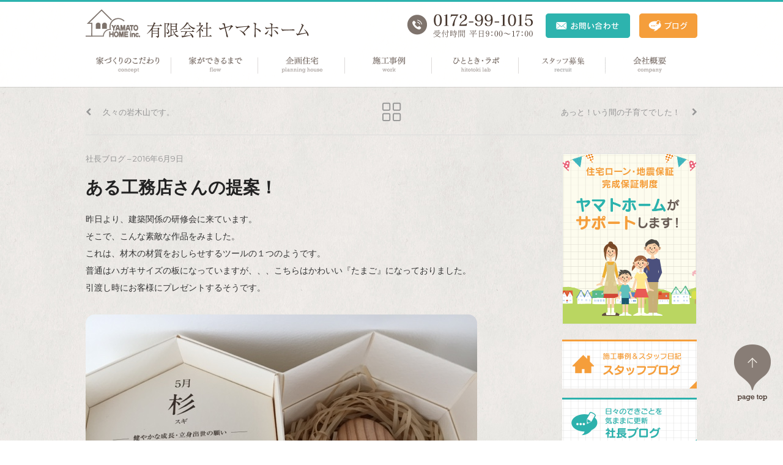

--- FILE ---
content_type: text/html; charset=UTF-8
request_url: https://yamatohome.com/president-blog/%E3%81%82%E3%82%8B%E5%B7%A5%E5%8B%99%E5%BA%97%E3%81%95%E3%82%93%E3%81%AE%E6%8F%90%E6%A1%88%EF%BC%81/
body_size: 13195
content:
<!DOCTYPE html>

<html dir="ltr" lang="ja" prefix="og: https://ogp.me/ns#">

	<head>

		
		<meta charset="UTF-8">
		<meta name="viewport" content="width=device-width, initial-scale=1">
		
		<link rel="profile" href="http://gmpg.org/xfn/11">
		<link rel="pingback" href="https://yamatohome.com/wp/xmlrpc.php">

		<!-- Swiper -->
		<link rel="stylesheet" href="https://yamatohome.com/wp/wp-content/themes/beetle-go/css/swiper.min.css">
		<script src="https://yamatohome.com/wp/wp-content/themes/beetle-go/js/swiper.min.js"></script>

		<!-- Page Top -->
		<script type="text/javascript" src="http://ajax.googleapis.com/ajax/libs/jquery/1.9.1/jquery.min.js"></script>
		<script type="text/javascript">
		$(function() {
		var pageTop = $('.page_top');
		pageTop.hide();
		$(window).scroll(function () {
		if ($(this).scrollTop() > 600) {
		pageTop.fadeIn();
		} else {
		pageTop.fadeOut();
		}
		});
		pageTop.click(function () {
		$('body, html').animate({scrollTop:0}, 500, 'swing');
		return false;
		});
		});
		</script>

		<!-- Favicon and iOS icons -->
		
		
		<!-- All in One SEO 4.6.0 - aioseo.com -->
		<title>ある工務店さんの提案！ | ヤマトホーム</title>
		<meta name="description" content="昨日より、建築関係の研修会に来ています。 そこで、こんな素敵な作品をみました。 これは、材木の材質をおしらせす" />
		<meta name="robots" content="max-image-preview:large" />
		<link rel="canonical" href="https://yamatohome.com/president-blog/%e3%81%82%e3%82%8b%e5%b7%a5%e5%8b%99%e5%ba%97%e3%81%95%e3%82%93%e3%81%ae%e6%8f%90%e6%a1%88%ef%bc%81/" />
		<meta name="generator" content="All in One SEO (AIOSEO) 4.6.0" />
		<meta property="og:locale" content="ja_JP" />
		<meta property="og:site_name" content="ヤマトホーム｜青森・弘前の企画住宅・注文住宅" />
		<meta property="og:type" content="article" />
		<meta property="og:title" content="ある工務店さんの提案！ | ヤマトホーム" />
		<meta property="og:description" content="昨日より、建築関係の研修会に来ています。 そこで、こんな素敵な作品をみました。 これは、材木の材質をおしらせす" />
		<meta property="og:url" content="https://yamatohome.com/president-blog/%e3%81%82%e3%82%8b%e5%b7%a5%e5%8b%99%e5%ba%97%e3%81%95%e3%82%93%e3%81%ae%e6%8f%90%e6%a1%88%ef%bc%81/" />
		<meta property="og:image" content="https://yamatohome.com/wp/wp-content/uploads/2020/04/main.jpg" />
		<meta property="og:image:secure_url" content="https://yamatohome.com/wp/wp-content/uploads/2020/04/main.jpg" />
		<meta property="og:image:width" content="1260" />
		<meta property="og:image:height" content="899" />
		<meta property="article:published_time" content="2016-06-09T04:41:34+00:00" />
		<meta property="article:modified_time" content="2017-04-03T04:45:24+00:00" />
		<meta name="twitter:card" content="summary" />
		<meta name="twitter:title" content="ある工務店さんの提案！ | ヤマトホーム" />
		<meta name="twitter:description" content="昨日より、建築関係の研修会に来ています。 そこで、こんな素敵な作品をみました。 これは、材木の材質をおしらせす" />
		<meta name="twitter:image" content="https://yamatohome.com/wp/wp-content/uploads/2020/04/main.jpg" />
		<script type="application/ld+json" class="aioseo-schema">
			{"@context":"https:\/\/schema.org","@graph":[{"@type":"Article","@id":"https:\/\/yamatohome.com\/president-blog\/%e3%81%82%e3%82%8b%e5%b7%a5%e5%8b%99%e5%ba%97%e3%81%95%e3%82%93%e3%81%ae%e6%8f%90%e6%a1%88%ef%bc%81\/#article","name":"\u3042\u308b\u5de5\u52d9\u5e97\u3055\u3093\u306e\u63d0\u6848\uff01 | \u30e4\u30de\u30c8\u30db\u30fc\u30e0","headline":"\u3042\u308b\u5de5\u52d9\u5e97\u3055\u3093\u306e\u63d0\u6848\uff01","author":{"@id":"https:\/\/yamatohome.com\/author\/hwrqulpm\/#author"},"publisher":{"@id":"https:\/\/yamatohome.com\/#organization"},"image":{"@type":"ImageObject","url":"https:\/\/yamatohome.com\/wp\/wp-content\/uploads\/2017\/04\/blogger-image-1890535812.jpg","@id":"https:\/\/yamatohome.com\/president-blog\/%e3%81%82%e3%82%8b%e5%b7%a5%e5%8b%99%e5%ba%97%e3%81%95%e3%82%93%e3%81%ae%e6%8f%90%e6%a1%88%ef%bc%81\/#articleImage","width":640,"height":480},"datePublished":"2016-06-09T13:41:34+09:00","dateModified":"2017-04-03T13:45:24+09:00","inLanguage":"ja","mainEntityOfPage":{"@id":"https:\/\/yamatohome.com\/president-blog\/%e3%81%82%e3%82%8b%e5%b7%a5%e5%8b%99%e5%ba%97%e3%81%95%e3%82%93%e3%81%ae%e6%8f%90%e6%a1%88%ef%bc%81\/#webpage"},"isPartOf":{"@id":"https:\/\/yamatohome.com\/president-blog\/%e3%81%82%e3%82%8b%e5%b7%a5%e5%8b%99%e5%ba%97%e3%81%95%e3%82%93%e3%81%ae%e6%8f%90%e6%a1%88%ef%bc%81\/#webpage"},"articleSection":"\u793e\u9577\u30d6\u30ed\u30b0"},{"@type":"BreadcrumbList","@id":"https:\/\/yamatohome.com\/president-blog\/%e3%81%82%e3%82%8b%e5%b7%a5%e5%8b%99%e5%ba%97%e3%81%95%e3%82%93%e3%81%ae%e6%8f%90%e6%a1%88%ef%bc%81\/#breadcrumblist","itemListElement":[{"@type":"ListItem","@id":"https:\/\/yamatohome.com\/#listItem","position":1,"name":"\u5bb6","item":"https:\/\/yamatohome.com\/","nextItem":"https:\/\/yamatohome.com\/category\/president-blog\/#listItem"},{"@type":"ListItem","@id":"https:\/\/yamatohome.com\/category\/president-blog\/#listItem","position":2,"name":"\u793e\u9577\u30d6\u30ed\u30b0","item":"https:\/\/yamatohome.com\/category\/president-blog\/","nextItem":"https:\/\/yamatohome.com\/president-blog\/%e3%81%82%e3%82%8b%e5%b7%a5%e5%8b%99%e5%ba%97%e3%81%95%e3%82%93%e3%81%ae%e6%8f%90%e6%a1%88%ef%bc%81\/#listItem","previousItem":"https:\/\/yamatohome.com\/#listItem"},{"@type":"ListItem","@id":"https:\/\/yamatohome.com\/president-blog\/%e3%81%82%e3%82%8b%e5%b7%a5%e5%8b%99%e5%ba%97%e3%81%95%e3%82%93%e3%81%ae%e6%8f%90%e6%a1%88%ef%bc%81\/#listItem","position":3,"name":"\u3042\u308b\u5de5\u52d9\u5e97\u3055\u3093\u306e\u63d0\u6848\uff01","previousItem":"https:\/\/yamatohome.com\/category\/president-blog\/#listItem"}]},{"@type":"Organization","@id":"https:\/\/yamatohome.com\/#organization","name":"\u30e4\u30de\u30c8\u30db\u30fc\u30e0","url":"https:\/\/yamatohome.com\/"},{"@type":"Person","@id":"https:\/\/yamatohome.com\/author\/hwrqulpm\/#author","url":"https:\/\/yamatohome.com\/author\/hwrqulpm\/","name":"\u30e4\u30de\u30c8\u30db\u30fc\u30e0","image":{"@type":"ImageObject","@id":"https:\/\/yamatohome.com\/president-blog\/%e3%81%82%e3%82%8b%e5%b7%a5%e5%8b%99%e5%ba%97%e3%81%95%e3%82%93%e3%81%ae%e6%8f%90%e6%a1%88%ef%bc%81\/#authorImage","url":"https:\/\/secure.gravatar.com\/avatar\/f30e9682a23e02d3e0141fc06061ac09?s=96&d=mm&r=g","width":96,"height":96,"caption":"\u30e4\u30de\u30c8\u30db\u30fc\u30e0"}},{"@type":"WebPage","@id":"https:\/\/yamatohome.com\/president-blog\/%e3%81%82%e3%82%8b%e5%b7%a5%e5%8b%99%e5%ba%97%e3%81%95%e3%82%93%e3%81%ae%e6%8f%90%e6%a1%88%ef%bc%81\/#webpage","url":"https:\/\/yamatohome.com\/president-blog\/%e3%81%82%e3%82%8b%e5%b7%a5%e5%8b%99%e5%ba%97%e3%81%95%e3%82%93%e3%81%ae%e6%8f%90%e6%a1%88%ef%bc%81\/","name":"\u3042\u308b\u5de5\u52d9\u5e97\u3055\u3093\u306e\u63d0\u6848\uff01 | \u30e4\u30de\u30c8\u30db\u30fc\u30e0","description":"\u6628\u65e5\u3088\u308a\u3001\u5efa\u7bc9\u95a2\u4fc2\u306e\u7814\u4fee\u4f1a\u306b\u6765\u3066\u3044\u307e\u3059\u3002 \u305d\u3053\u3067\u3001\u3053\u3093\u306a\u7d20\u6575\u306a\u4f5c\u54c1\u3092\u307f\u307e\u3057\u305f\u3002 \u3053\u308c\u306f\u3001\u6750\u6728\u306e\u6750\u8cea\u3092\u304a\u3057\u3089\u305b\u3059","inLanguage":"ja","isPartOf":{"@id":"https:\/\/yamatohome.com\/#website"},"breadcrumb":{"@id":"https:\/\/yamatohome.com\/president-blog\/%e3%81%82%e3%82%8b%e5%b7%a5%e5%8b%99%e5%ba%97%e3%81%95%e3%82%93%e3%81%ae%e6%8f%90%e6%a1%88%ef%bc%81\/#breadcrumblist"},"author":{"@id":"https:\/\/yamatohome.com\/author\/hwrqulpm\/#author"},"creator":{"@id":"https:\/\/yamatohome.com\/author\/hwrqulpm\/#author"},"datePublished":"2016-06-09T13:41:34+09:00","dateModified":"2017-04-03T13:45:24+09:00"},{"@type":"WebSite","@id":"https:\/\/yamatohome.com\/#website","url":"https:\/\/yamatohome.com\/","name":"\u30e4\u30de\u30c8\u30db\u30fc\u30e0","description":"\u9752\u68ee\u30fb\u5f18\u524d\u306e\u4f01\u753b\u4f4f\u5b85\u30fb\u6ce8\u6587\u4f4f\u5b85","inLanguage":"ja","publisher":{"@id":"https:\/\/yamatohome.com\/#organization"}}]}
		</script>
		<!-- All in One SEO -->

<link rel='dns-prefetch' href='//www.google.com' />
<link rel='dns-prefetch' href='//fonts.googleapis.com' />
<link rel='dns-prefetch' href='//s.w.org' />
<link rel="alternate" type="application/rss+xml" title="ヤマトホーム &raquo; フィード" href="https://yamatohome.com/feed/" />
<link rel="alternate" type="application/rss+xml" title="ヤマトホーム &raquo; コメントフィード" href="https://yamatohome.com/comments/feed/" />
<link rel="alternate" type="application/rss+xml" title="ヤマトホーム &raquo; ある工務店さんの提案！ のコメントのフィード" href="https://yamatohome.com/president-blog/%e3%81%82%e3%82%8b%e5%b7%a5%e5%8b%99%e5%ba%97%e3%81%95%e3%82%93%e3%81%ae%e6%8f%90%e6%a1%88%ef%bc%81/feed/" />
		<!-- This site uses the Google Analytics by MonsterInsights plugin v8.10.0 - Using Analytics tracking - https://www.monsterinsights.com/ -->
							<script
				src="//www.googletagmanager.com/gtag/js?id=UA-36180736-25"  data-cfasync="false" data-wpfc-render="false" type="text/javascript" async></script>
			<script data-cfasync="false" data-wpfc-render="false" type="text/javascript">
				var mi_version = '8.10.0';
				var mi_track_user = true;
				var mi_no_track_reason = '';
				
								var disableStrs = [
															'ga-disable-UA-36180736-25',
									];

				/* Function to detect opted out users */
				function __gtagTrackerIsOptedOut() {
					for (var index = 0; index < disableStrs.length; index++) {
						if (document.cookie.indexOf(disableStrs[index] + '=true') > -1) {
							return true;
						}
					}

					return false;
				}

				/* Disable tracking if the opt-out cookie exists. */
				if (__gtagTrackerIsOptedOut()) {
					for (var index = 0; index < disableStrs.length; index++) {
						window[disableStrs[index]] = true;
					}
				}

				/* Opt-out function */
				function __gtagTrackerOptout() {
					for (var index = 0; index < disableStrs.length; index++) {
						document.cookie = disableStrs[index] + '=true; expires=Thu, 31 Dec 2099 23:59:59 UTC; path=/';
						window[disableStrs[index]] = true;
					}
				}

				if ('undefined' === typeof gaOptout) {
					function gaOptout() {
						__gtagTrackerOptout();
					}
				}
								window.dataLayer = window.dataLayer || [];

				window.MonsterInsightsDualTracker = {
					helpers: {},
					trackers: {},
				};
				if (mi_track_user) {
					function __gtagDataLayer() {
						dataLayer.push(arguments);
					}

					function __gtagTracker(type, name, parameters) {
						if (!parameters) {
							parameters = {};
						}

						if (parameters.send_to) {
							__gtagDataLayer.apply(null, arguments);
							return;
						}

						if (type === 'event') {
							
														parameters.send_to = monsterinsights_frontend.ua;
							__gtagDataLayer(type, name, parameters);
													} else {
							__gtagDataLayer.apply(null, arguments);
						}
					}

					__gtagTracker('js', new Date());
					__gtagTracker('set', {
						'developer_id.dZGIzZG': true,
											});
															__gtagTracker('config', 'UA-36180736-25', {"forceSSL":"true","link_attribution":"true"} );
										window.gtag = __gtagTracker;										(function () {
						/* https://developers.google.com/analytics/devguides/collection/analyticsjs/ */
						/* ga and __gaTracker compatibility shim. */
						var noopfn = function () {
							return null;
						};
						var newtracker = function () {
							return new Tracker();
						};
						var Tracker = function () {
							return null;
						};
						var p = Tracker.prototype;
						p.get = noopfn;
						p.set = noopfn;
						p.send = function () {
							var args = Array.prototype.slice.call(arguments);
							args.unshift('send');
							__gaTracker.apply(null, args);
						};
						var __gaTracker = function () {
							var len = arguments.length;
							if (len === 0) {
								return;
							}
							var f = arguments[len - 1];
							if (typeof f !== 'object' || f === null || typeof f.hitCallback !== 'function') {
								if ('send' === arguments[0]) {
									var hitConverted, hitObject = false, action;
									if ('event' === arguments[1]) {
										if ('undefined' !== typeof arguments[3]) {
											hitObject = {
												'eventAction': arguments[3],
												'eventCategory': arguments[2],
												'eventLabel': arguments[4],
												'value': arguments[5] ? arguments[5] : 1,
											}
										}
									}
									if ('pageview' === arguments[1]) {
										if ('undefined' !== typeof arguments[2]) {
											hitObject = {
												'eventAction': 'page_view',
												'page_path': arguments[2],
											}
										}
									}
									if (typeof arguments[2] === 'object') {
										hitObject = arguments[2];
									}
									if (typeof arguments[5] === 'object') {
										Object.assign(hitObject, arguments[5]);
									}
									if ('undefined' !== typeof arguments[1].hitType) {
										hitObject = arguments[1];
										if ('pageview' === hitObject.hitType) {
											hitObject.eventAction = 'page_view';
										}
									}
									if (hitObject) {
										action = 'timing' === arguments[1].hitType ? 'timing_complete' : hitObject.eventAction;
										hitConverted = mapArgs(hitObject);
										__gtagTracker('event', action, hitConverted);
									}
								}
								return;
							}

							function mapArgs(args) {
								var arg, hit = {};
								var gaMap = {
									'eventCategory': 'event_category',
									'eventAction': 'event_action',
									'eventLabel': 'event_label',
									'eventValue': 'event_value',
									'nonInteraction': 'non_interaction',
									'timingCategory': 'event_category',
									'timingVar': 'name',
									'timingValue': 'value',
									'timingLabel': 'event_label',
									'page': 'page_path',
									'location': 'page_location',
									'title': 'page_title',
								};
								for (arg in args) {
																		if (!(!args.hasOwnProperty(arg) || !gaMap.hasOwnProperty(arg))) {
										hit[gaMap[arg]] = args[arg];
									} else {
										hit[arg] = args[arg];
									}
								}
								return hit;
							}

							try {
								f.hitCallback();
							} catch (ex) {
							}
						};
						__gaTracker.create = newtracker;
						__gaTracker.getByName = newtracker;
						__gaTracker.getAll = function () {
							return [];
						};
						__gaTracker.remove = noopfn;
						__gaTracker.loaded = true;
						window['__gaTracker'] = __gaTracker;
					})();
									} else {
										console.log("");
					(function () {
						function __gtagTracker() {
							return null;
						}

						window['__gtagTracker'] = __gtagTracker;
						window['gtag'] = __gtagTracker;
					})();
									}
			</script>
				<!-- / Google Analytics by MonsterInsights -->
				<script type="text/javascript">
			window._wpemojiSettings = {"baseUrl":"https:\/\/s.w.org\/images\/core\/emoji\/13.1.0\/72x72\/","ext":".png","svgUrl":"https:\/\/s.w.org\/images\/core\/emoji\/13.1.0\/svg\/","svgExt":".svg","source":{"concatemoji":"https:\/\/yamatohome.com\/wp\/wp-includes\/js\/wp-emoji-release.min.js?ver=5.8.12"}};
			!function(e,a,t){var n,r,o,i=a.createElement("canvas"),p=i.getContext&&i.getContext("2d");function s(e,t){var a=String.fromCharCode;p.clearRect(0,0,i.width,i.height),p.fillText(a.apply(this,e),0,0);e=i.toDataURL();return p.clearRect(0,0,i.width,i.height),p.fillText(a.apply(this,t),0,0),e===i.toDataURL()}function c(e){var t=a.createElement("script");t.src=e,t.defer=t.type="text/javascript",a.getElementsByTagName("head")[0].appendChild(t)}for(o=Array("flag","emoji"),t.supports={everything:!0,everythingExceptFlag:!0},r=0;r<o.length;r++)t.supports[o[r]]=function(e){if(!p||!p.fillText)return!1;switch(p.textBaseline="top",p.font="600 32px Arial",e){case"flag":return s([127987,65039,8205,9895,65039],[127987,65039,8203,9895,65039])?!1:!s([55356,56826,55356,56819],[55356,56826,8203,55356,56819])&&!s([55356,57332,56128,56423,56128,56418,56128,56421,56128,56430,56128,56423,56128,56447],[55356,57332,8203,56128,56423,8203,56128,56418,8203,56128,56421,8203,56128,56430,8203,56128,56423,8203,56128,56447]);case"emoji":return!s([10084,65039,8205,55357,56613],[10084,65039,8203,55357,56613])}return!1}(o[r]),t.supports.everything=t.supports.everything&&t.supports[o[r]],"flag"!==o[r]&&(t.supports.everythingExceptFlag=t.supports.everythingExceptFlag&&t.supports[o[r]]);t.supports.everythingExceptFlag=t.supports.everythingExceptFlag&&!t.supports.flag,t.DOMReady=!1,t.readyCallback=function(){t.DOMReady=!0},t.supports.everything||(n=function(){t.readyCallback()},a.addEventListener?(a.addEventListener("DOMContentLoaded",n,!1),e.addEventListener("load",n,!1)):(e.attachEvent("onload",n),a.attachEvent("onreadystatechange",function(){"complete"===a.readyState&&t.readyCallback()})),(n=t.source||{}).concatemoji?c(n.concatemoji):n.wpemoji&&n.twemoji&&(c(n.twemoji),c(n.wpemoji)))}(window,document,window._wpemojiSettings);
		</script>
		<style type="text/css">
img.wp-smiley,
img.emoji {
	display: inline !important;
	border: none !important;
	box-shadow: none !important;
	height: 1em !important;
	width: 1em !important;
	margin: 0 .07em !important;
	vertical-align: -0.1em !important;
	background: none !important;
	padding: 0 !important;
}
</style>
	<link rel='stylesheet' id='wp-block-library-css'  href='https://yamatohome.com/wp/wp-includes/css/dist/block-library/style.min.css?ver=5.8.12' type='text/css' media='all' />
<link rel='stylesheet' id='contact-form-7-css'  href='https://yamatohome.com/wp/wp-content/plugins/contact-form-7/includes/css/styles.css?ver=5.5.3' type='text/css' media='all' />
<link rel='stylesheet' id='beetle-style-css'  href='https://yamatohome.com/wp/wp-content/themes/beetle-go/style.css?ver=5.8.12' type='text/css' media='all' />
<style id='beetle-style-inline-css' type='text/css'>
body { font-size: 17px; line-height: 1.80; }@media handheld, only screen and (max-width:48em) { body { font-size: 14px; } }h1, h2, h3, h4, h5, h6 { line-height: 1.34; }h1 { font-size: 1.650em; }h2 { font-size: 1.650em; }h3 { font-size: 1.200em; }h4 { font-size: 1.000em; }h5 { font-size: 0.750em; }h6 { font-size: 0.500em; }#menu-toggle:hover, .sidebar a:hover, .single #post-nav a:hover, .paging-navigation a:hover, .load-more a:hover, .entry-title a:hover, .text-light .blog-excerpt-inner .entry-title a:hover, .text-light .blog-excerpt-inner h5.meta-post a:hover, .meta-post a:hover, .portfolio-section ul.cats li.active, .comment-author b.fn a:hover, .comment-metadata a:hover, .wpcf7-form p span { color: #2db3ae; }.mobile nav#site-navigation ul li > a:hover { color: #2db3ae !important; }::selection { background: #2db3ae; }::-moz-selection { background: #2db3ae; }nav#site-navigation ul.sub-menu > li > a:hover, .reply a:hover { background-color: #2db3ae; }div.wpcf7-validation-errors { border-color: #2db3ae; }.portfolio-section .overlay, .related .overlay, .blog.masonry-style article a figure .blog-overlay, .blog-section.masonry-style article a figure .blog-overlay { background-color: #46362d; }textarea:not([type="button"]):focus, textarea:not([type="button"]):active, input:not([type="button"]):focus, input:not([type="button"]):active { border-color: #46362d; }.blog .list-style article figure img, .archive article figure img, .blog-section.list-style article figure img, .search article figure img, .related img, .related .overlay, .portfolio-section figure img, .portfolio-section .overlay, .dribbble-items figure img, .dribbble-items .overlay, .blog.masonry-style article.three, .blog.masonry-style article.four, .blog-section.masonry-style article.three, .blog-section.masonry-style article.four, .blog.masonry-style article.three .blog-excerpt.no-thumb, .blog.masonry-style article.four .blog-excerpt.no-thumb, .blog-section.masonry-style article.three .blog-excerpt.no-thumb, .blog-section.masonry-style article.four .blog-excerpt.no-thumb, .blog.masonry-style article.six figure img, .blog.masonry-style article.six figure .blog-overlay, .blog.masonry-style article.eight figure img, .blog.masonry-style article.eight figure .blog-overlay, .blog-section.masonry-style article.six figure img, .blog-section.masonry-style article.six figure .blog-overlay, .blog-section.masonry-style article.eight figure img, .blog-section.masonry-style article.eight figure .blog-overlay, .blog.masonry-style article figure .gradient, .blog-section.masonry-style article figure .gradient, .featured-image img, .entry-content img, .comment-author img, #author-bio img { -webkit-border-radius: 1.0em; -moz-border-radius: 1.0em; border-radius: 1.0em; }.blog.masonry-style article.three figure img, .blog.masonry-style article.three figure .blog-overlay, .blog.masonry-style article.four figure img, .blog.masonry-style article.four figure .blog-overlay, .blog-section.masonry-style article.three figure img, .blog-section.masonry-style article.three figure .blog-overlay, .blog-section.masonry-style article.four figure img, .blog-section.masonry-style article.four figure .blog-overlay  { -webkit-border-radius: 1.0em 1.0em 0 0; -moz-border-radius: 1.0em 1.0em 0 0; border-radius: 1.0em 1.0em 0 0; }.blog.masonry-style article.three .blog-excerpt.w-thumb, .blog.masonry-style article.four .blog-excerpt.w-thumb, .blog-section.masonry-style article.three .blog-excerpt.w-thumb, .blog-section.masonry-style article.four .blog-excerpt.w-thumb, .blog.masonry-style article.three .blog-excerpt, .blog.masonry-style article.four .blog-excerpt, .blog-section.masonry-style article.three .blog-excerpt, .blog-section.masonry-style article.four .blog-excerpt { -webkit-border-radius: 0 0 1.0em 1.0em; -moz-border-radius: 0 0 1.0em 1.0em; border-radius: 0 0 1.0em 1.0em; }.text-light .entry-title a, .text-light h5.meta-post a:hover { color: #FFF; }body {
    background:url(https://yamatohome.com/wp/wp-content/uploads/2017/04/body_bg.jpg) repeat;
}

.open_box_t { font-weight: bold; cursor: pointer; margin:0;}
.open_box {display: none;}
</style>
<link rel='stylesheet' id='googlefonts-css'  href='https://fonts.googleapis.com/css?family=Montserrat%3A400%2C700%7COpen+Sans%3A400%2C700%2C400italic%2C700italic&#038;ver=5.8.12' type='text/css' media='all' />
<link rel='stylesheet' id='font-awesome-css'  href='https://yamatohome.com/wp/wp-content/themes/beetle-go/css/font-awesome.css?ver=5.8.12' type='text/css' media='all' />
<link rel='stylesheet' id='linecon-css'  href='https://yamatohome.com/wp/wp-content/themes/beetle-go/css/linecon.css?ver=5.8.12' type='text/css' media='all' />
<link rel='stylesheet' id='fancybox-css'  href='https://yamatohome.com/wp/wp-content/plugins/easy-fancybox/fancybox/1.5.4/jquery.fancybox.min.css?ver=5.8.12' type='text/css' media='screen' />
<style id='fancybox-inline-css' type='text/css'>
#fancybox-outer{background:#ffffff}#fancybox-content{background:#ffffff;border-color:#ffffff;color:#000000;}#fancybox-title,#fancybox-title-float-main{color:#fff}
</style>
<link rel='stylesheet' id='mts_simple_booking_front_css-css'  href='https://yamatohome.com/wp/wp-content/plugins/mts-simple-booking-c/css/mtssb-front.css?ver=5.8.12' type='text/css' media='all' />
<link rel='stylesheet' id='tablepress-default-css'  href='https://yamatohome.com/wp/wp-content/plugins/tablepress/css/default.min.css?ver=1.14' type='text/css' media='all' />
<!--n2css--><script type='text/javascript' src='https://yamatohome.com/wp/wp-content/plugins/google-analytics-for-wordpress/assets/js/frontend-gtag.min.js?ver=8.10.0' id='monsterinsights-frontend-script-js'></script>
<script data-cfasync="false" data-wpfc-render="false" type="text/javascript" id='monsterinsights-frontend-script-js-extra'>/* <![CDATA[ */
var monsterinsights_frontend = {"js_events_tracking":"true","download_extensions":"doc,pdf,ppt,zip,xls,docx,pptx,xlsx","inbound_paths":"[{\"path\":\"\\\/go\\\/\",\"label\":\"affiliate\"},{\"path\":\"\\\/recommend\\\/\",\"label\":\"affiliate\"}]","home_url":"https:\/\/yamatohome.com","hash_tracking":"false","ua":"UA-36180736-25","v4_id":""};/* ]]> */
</script>
<script type='text/javascript' src='https://yamatohome.com/wp/wp-includes/js/jquery/jquery.min.js?ver=3.6.0' id='jquery-core-js'></script>
<script type='text/javascript' src='https://yamatohome.com/wp/wp-includes/js/jquery/jquery-migrate.min.js?ver=3.3.2' id='jquery-migrate-js'></script>
<link rel="https://api.w.org/" href="https://yamatohome.com/wp-json/" /><link rel="alternate" type="application/json" href="https://yamatohome.com/wp-json/wp/v2/posts/997" /><link rel="EditURI" type="application/rsd+xml" title="RSD" href="https://yamatohome.com/wp/xmlrpc.php?rsd" />
<link rel="wlwmanifest" type="application/wlwmanifest+xml" href="https://yamatohome.com/wp/wp-includes/wlwmanifest.xml" /> 
<meta name="generator" content="WordPress 5.8.12" />
<link rel='shortlink' href='https://yamatohome.com/?p=997' />
<link rel="alternate" type="application/json+oembed" href="https://yamatohome.com/wp-json/oembed/1.0/embed?url=https%3A%2F%2Fyamatohome.com%2Fpresident-blog%2F%25e3%2581%2582%25e3%2582%258b%25e5%25b7%25a5%25e5%258b%2599%25e5%25ba%2597%25e3%2581%2595%25e3%2582%2593%25e3%2581%25ae%25e6%258f%2590%25e6%25a1%2588%25ef%25bc%2581%2F" />
<link rel="alternate" type="text/xml+oembed" href="https://yamatohome.com/wp-json/oembed/1.0/embed?url=https%3A%2F%2Fyamatohome.com%2Fpresident-blog%2F%25e3%2581%2582%25e3%2582%258b%25e5%25b7%25a5%25e5%258b%2599%25e5%25ba%2597%25e3%2581%2595%25e3%2582%2593%25e3%2581%25ae%25e6%258f%2590%25e6%25a1%2588%25ef%25bc%2581%2F&#038;format=xml" />
<style type="text/css" title="dynamic-css" class="options-output">#intro-wrap{background-color:#46362d;}footer.site-footer{background-color:#ffffff;}footer.site-footer, footer.site-footer a, footer.site-footer ul.meta-social li a{color:#333333;}footer.site-footer ul.meta-social li a{border-color:#333333;}</style>	

	</head>

	<body class="post-template-default single single-post postid-997 single-format-standard  no-intro group-blog">

	<div id="fb-root"></div>
	<script>(function(d, s, id) {
  	var js, fjs = d.getElementsByTagName(s)[0];
  	if (d.getElementById(id)) return;
  	js = d.createElement(s); js.id = id;
  	js.src = "//connect.facebook.net/ja_JP/sdk.js#xfbml=1&version=v2.9";
  	fjs.parentNode.insertBefore(js, fjs);
	}(document, 'script', 'facebook-jssdk'));</script>

		<header id="masthead" class="site-header  fixed-header" role="banner">

			<div class="row">

				<div class="nav-inner row-content even clear-after">

					<div id="brand" class="site-branding">

						<h1 class="site-title reset">

							<a class="head_logo" href="https://yamatohome.com/">

								ヤマトホーム
							</a>

						</h1>
					
					</div><!-- brand -->

					<div id="site-infomation">
						
						<div class="site-info-tel"><img src="https://yamatohome.com/wp/wp-content/uploads/2017/03/site-info-tel.png" width="206px" height="40px" alt="電話でのお問い合わせ"></div>
						<div class="site-info-contact"><a href="https://yamatohome.com/contact/"><img src="https://yamatohome.com/wp/wp-content/uploads/2017/03/site-info-contact.png" width="138px" height="40px" alt="メールでのお問い合わせ"></a></div>
						<div class="site-info-blog"><a href="https://yamatohome.com/blog/"><img src="https://yamatohome.com/wp/wp-content/uploads/2017/03/site-info-blog.png" width="95px" height="40px" alt="ブログ"></a></div>
						
					</div><!-- site-infomation -->

					<a id="menu-toggle" href="#"><i class="icon-bars icon-lg"></i></a>

					<nav id="site-navigation" role="navigation">

						
							<ul id="menu-global-menu" class="reset"><li id="menu-item-51" class="nav-02 menu-item menu-item-type-post_type menu-item-object-page menu-item-51"><a href="https://yamatohome.com/concept/" data-ps2id-api="true">家づくりのこだわり</a></li>
<li id="menu-item-53" class="nav-03 menu-item menu-item-type-post_type menu-item-object-page menu-item-53"><a href="https://yamatohome.com/flow/" data-ps2id-api="true">家ができるまで</a></li>
<li id="menu-item-3989" class="nav-01 menu-item menu-item-type-post_type menu-item-object-page menu-item-3989"><a href="https://yamatohome.com/plan/" data-ps2id-api="true">企画住宅</a></li>
<li id="menu-item-55" class="nav-04 menu-item menu-item-type-post_type menu-item-object-page menu-item-55"><a href="https://yamatohome.com/work/" data-ps2id-api="true">施工事例</a></li>
<li id="menu-item-56" class="nav-05 menu-item menu-item-type-post_type menu-item-object-page menu-item-56"><a href="https://yamatohome.com/hitotokilab/" data-ps2id-api="true">ひととき・ラボ</a></li>
<li id="menu-item-7940" class="nav-07 menu-item menu-item-type-post_type menu-item-object-page menu-item-7940"><a href="https://yamatohome.com/recruit/" data-ps2id-api="true">スタッフ募集</a></li>
<li id="menu-item-57" class="nav-06 menu-item menu-item-type-post_type menu-item-object-page menu-item-57"><a href="https://yamatohome.com/corp/" data-ps2id-api="true">会社概要</a></li>
</ul>
											
					</nav>

				</div><!-- row-content -->	

			</div><!-- row -->	

		</header>

		<main class="site-main" role="main">

			
				
			
			<div id="main">

<div class="row post-navigator">

	<div class="row-content buffer-bottom clear-after">

		
				<div id="post-nav">
		<h1 class="screen-reader-text">Post navigation</h1>
		<div class="nav-links">
			<ul class="clear-after reset plain">
				<li id="prev-items" class="post-nav sides">
					<a href="https://yamatohome.com/president-blog/%e4%b9%85%e3%80%85%e3%81%ae%e5%b2%a9%e6%9c%a8%e5%b1%b1%e3%81%a7%e3%81%99%e3%80%82/" rel="prev"><i class="icon-chevron-left"></i><span class="label">久々の岩木山です。</span><span class="label label-mobile">Prev</span></a>				</li>
				<li id="all-items" class="post-nav mid">
					<a href="https://yamatohome.com/blog/"><i class="linecon-icon-images"></i></a>				</li>
				<li id="next-items" class="post-nav sides">
					<a href="https://yamatohome.com/president-blog/%e3%81%82%e3%81%a3%e3%81%a8%ef%bc%81%e3%81%84%e3%81%86%e9%96%93%e3%81%ae%e5%ad%90%e8%82%b2%e3%81%a6%e3%81%a7%e3%81%97%e3%81%9f%ef%bc%81/" rel="next"><span class="label">あっと！いう間の子育てでした！</span><span class="label label-mobile">Next</span><i class="icon-chevron-right"></i></a>				
				</li>								
			</ul>
		</div><!-- nav-links -->
	</div><!-- post-nav -->
	
		
		<div class="post-area clear-after">

			<div class="column nine">

							

					
<article id="post-997" class="post-997 post type-post status-publish format-standard hentry category-president-blog">

	<h5 class="meta-post"><span class="posted-in"> <a href="https://yamatohome.com/category/president-blog/" rel="category tag">社長ブログ</a></span> &ndash; <span class="posted-on"><time class="entry-date published" datetime="2016-06-09T13:41:34+09:00">2016年6月9日</time><time class="updated" datetime="2017-04-03T13:45:24+09:00">2017年4月3日</time></span></h5>
	<h1 class="entry-title">ある工務店さんの提案！</h1>
	
	<div class="entry-content single-page-p">

		<p>昨日より、建築関係の研修会に来ています。</p>
<p>そこで、こんな素敵な作品をみました。</p>
<p>これは、材木の材質をおしらせするツールの１つのようです。</p>
<p>普通はハガキサイズの板になっていますが、、、こちらはかわいい『たまご』になっておりました。</p>
<p>引渡し時にお客様にプレゼントするそうです。</p>
<p><img loading="lazy" src="https://yamatohome.com/wp/wp-content/uploads/2017/04/blogger-image-1890535812.jpg" alt="" width="640" height="480" class=" size-full wp-image-999" srcset="https://yamatohome.com/wp/wp-content/uploads/2017/04/blogger-image-1890535812.jpg 640w, https://yamatohome.com/wp/wp-content/uploads/2017/04/blogger-image-1890535812-300x225.jpg 300w" sizes="(max-width: 640px) 100vw, 640px" /></p>

	</div><!-- entry-content -->

	<div class="entry-footer buffer-top buffer-bottom">

		
		
	</div><!-- entry-footer -->

</article>
				
				
					
																	
					
				
			</div><!-- column -->

			
				
<aside role="complementary" class="sidebar column three last">

	<div id="text-3" class="widget widget_text">			<div class="textwidget"><p class="side_b_01"><a href="https://yamatohome.com/support/"><img loading="lazy" src="https://yamatohome.com/wp/wp-content/uploads/2017/05/side_b_001.png" alt="住宅購入のための手厚いサポート" width="100%" height="auto" /></a></p>
<p class="side_b_02"><a href="https://yamatohome.com/category/staff-blog/"><img loading="lazy" src="https://yamatohome.com/wp/wp-content/uploads/2017/04/side_b_002.png" alt="スタッフブログ" width="100%" height="auto" /></a></p>
<p class="side_b_02"><a href="https://yamatohome.com/category/president-blog/"><img loading="lazy" src="https://yamatohome.com/wp/wp-content/uploads/2017/04/side_b_003.png" alt="社長ブログ" width="100%" height="auto" /></a></p>
<p class="side_b_02"><a href="http://www.kabu-fukushima.jp/" target="_blank" rel="noopener"><img loading="lazy" src="https://yamatohome.com/wp/wp-content/uploads/2017/04/side_b_004.png" alt="株式会社 福島" width="100%" height="auto" /></a></p>
<p class="side_b_02"><a href="http://yuuki-art-s.com/" target="_blank" rel="noopener"><img loading="lazy" src="https://yamatohome.com/wp/wp-content/uploads/2017/04/side_b_005.png" alt="ゆうき美術工房" width="100%" height="auto" /></a></p>
</div>
		</div>
</aside>

			
		</div><!-- post-area -->

	</div><!-- row-content -->

</div><!-- row -->

		</div><!-- main -->

	</main><!-- site-main -->	

	
	
		<div class="footer_contact">
			<div class="footer_contact_inner">
				<p class="footer_contact_p_01">ご相談・お見積は無料です。お気軽にお問い合わせください。</p>
				<p class="footer_contact_p_02">0172-99-1015</p>
				<p class="footer_contact_p_03">受付時間 平日9：00〜17：00</p>
			</div>
		</div>

		<footer id="colophon" class="site-footer" role="contentinfo">

			<div class="row">

				<div class="row-content clear-after">

					<section id="top-footer">

																		
							<div class="column twelve last">

								
									<div id="text-2" class="widget widget_text">			<div class="textwidget"><div class="footer_left">
<h1 class="foot_logo"><a href="https://yamatohome.com/">有限会社 ヤマトホーム</a></h1>
<p class="sp_center">〒036-8381 青森県弘前市大字独狐字石田90-3<br>
TEL 0172-99-1015　FAX 0172-99-1016</p>
</div>

<div class="footer_right">
<p class="footer_p_002">新築、増改築の住宅ローン・地震保証・完成保証制度の相談までお気軽にご相談ください。</p>
<ul class="footer_menu">
<li><a href="https://yamatohome.com/concept/">家づくりのこだわり</a>
</li>
<li><a href="https://yamatohome.com/flow/">家ができるまで</a></li>
</li>
<li><a href="https://yamatohome.com/plan/">企画住宅</a></li>
<li class="footer_menu_num"><a href="https://yamatohome.com/work/">施工事例</a></li>
<li class="footer_menu_num2"><a href="https://yamatohome.com/hitotokilab/">ひととき・ラボ</a></li>
<li><a href="https://yamatohome.com/corp/">会社概要</a></li>
<li><a href="https://yamatohome.com/contact/">お問い合わせ</a></li>
<li class="footer_menu_num"><a href="https://yamatohome.com/category/staff-blog/">ブログ</a></li>
</ul>
</div></div>
		</div>
															
							</div>

												
					</section>	

				</div><!-- row-content -->

			</div><!-- row -->

		</footer><!-- #colophon -->

	
	
		<section id="bottom-footer">

			<div id="bottom-footer-inner">

				

							
				<div class="keep-right">Copyright© 2017 <a href='#'>YAMATO HOME</a> All rights reserved.</div>
						
			
			</div>

		</section><!-- bottom-footer -->

	
                                    <script>jQuery(document).ready(function($) {                    $(function(){
    $('#loopslider').each(function(){
        var loopsliderWidth = $(this).width();
        var loopsliderHeight = $(this).height();
        $(this).children('ul').wrapAll('<div id="loopslider_wrap"></div>');
 
        var listWidth = $('#loopslider_wrap').children('ul').children('li').width();
        var listCount = $('#loopslider_wrap').children('ul').children('li').length;
 
        var loopWidth = (listWidth)*(listCount);
 
        $('#loopslider_wrap').css({
            top: '0',
            left: '0',
            width: ((loopWidth) * 2),
            height: (loopsliderHeight),
            overflow: 'hidden',
            position: 'absolute'
        });
 
        $('#loopslider_wrap ul').css({
            width: (loopWidth)
        });
        loopsliderPosition();
 
        function loopsliderPosition(){
            $('#loopslider_wrap').css({left:'0'});
            $('#loopslider_wrap').stop().animate({left:'-' + (loopWidth) + 'px'},80000,'linear');
            setTimeout(function(){
                loopsliderPosition();
            },80000);
        }
 
        $('#loopslider_wrap ul').clone().appendTo('#loopslider_wrap');
    });
});

$(document).ready(function(){
    //クリックイベント
    $('.open_box_t').click(function(){
        //class="open_box"をスライドで表示/非表示する
        $(this).next('.open_box').stop(true, true).slideToggle();
    });
});                 });</script>
<script type='text/javascript' src='https://yamatohome.com/wp/wp-includes/js/dist/vendor/regenerator-runtime.min.js?ver=0.13.7' id='regenerator-runtime-js'></script>
<script type='text/javascript' src='https://yamatohome.com/wp/wp-includes/js/dist/vendor/wp-polyfill.min.js?ver=3.15.0' id='wp-polyfill-js'></script>
<script type='text/javascript' id='contact-form-7-js-extra'>
/* <![CDATA[ */
var wpcf7 = {"api":{"root":"https:\/\/yamatohome.com\/wp-json\/","namespace":"contact-form-7\/v1"}};
/* ]]> */
</script>
<script type='text/javascript' src='https://yamatohome.com/wp/wp-content/plugins/contact-form-7/includes/js/index.js?ver=5.5.3' id='contact-form-7-js'></script>
<script type='text/javascript' id='page-scroll-to-id-plugin-script-js-extra'>
/* <![CDATA[ */
var mPS2id_params = {"instances":{"mPS2id_instance_0":{"selector":"a[href*=#]:not([href=#])","autoSelectorMenuLinks":"true","excludeSelector":"a[href^='#tab-'], a[href^='#tabs-'], a[data-toggle]:not([data-toggle='tooltip']), a[data-slide], a[data-vc-tabs], a[data-vc-accordion], a.screen-reader-text.skip-link","scrollSpeed":1000,"autoScrollSpeed":"true","scrollEasing":"easeOutExpo","scrollingEasing":"easeOutExpo","forceScrollEasing":"false","pageEndSmoothScroll":"true","stopScrollOnUserAction":"false","autoCorrectScroll":"false","autoCorrectScrollExtend":"false","layout":"vertical","offset":"181","dummyOffset":"false","highlightSelector":"","clickedClass":"mPS2id-clicked","targetClass":"mPS2id-target","highlightClass":"mPS2id-highlight","forceSingleHighlight":"false","keepHighlightUntilNext":"false","highlightByNextTarget":"false","appendHash":"false","scrollToHash":"true","scrollToHashForAll":"true","scrollToHashDelay":0,"scrollToHashUseElementData":"true","scrollToHashRemoveUrlHash":"false","disablePluginBelow":0,"adminDisplayWidgetsId":"true","adminTinyMCEbuttons":"true","unbindUnrelatedClickEvents":"false","unbindUnrelatedClickEventsSelector":"","normalizeAnchorPointTargets":"false","encodeLinks":"false"}},"total_instances":"1","shortcode_class":"_ps2id"};
/* ]]> */
</script>
<script type='text/javascript' src='https://yamatohome.com/wp/wp-content/plugins/page-scroll-to-id/js/page-scroll-to-id.min.js?ver=1.7.9' id='page-scroll-to-id-plugin-script-js'></script>
<script type='text/javascript' id='google-invisible-recaptcha-js-before'>
var renderInvisibleReCaptcha = function() {

    for (var i = 0; i < document.forms.length; ++i) {
        var form = document.forms[i];
        var holder = form.querySelector('.inv-recaptcha-holder');

        if (null === holder) continue;
		holder.innerHTML = '';

         (function(frm){
			var cf7SubmitElm = frm.querySelector('.wpcf7-submit');
            var holderId = grecaptcha.render(holder,{
                'sitekey': '6LcLmbMUAAAAALD5wWnv5t0mWxfqLNBISdR3lkdB', 'size': 'invisible', 'badge' : 'inline',
                'callback' : function (recaptchaToken) {
					if((null !== cf7SubmitElm) && (typeof jQuery != 'undefined')){jQuery(frm).submit();grecaptcha.reset(holderId);return;}
					 HTMLFormElement.prototype.submit.call(frm);
                },
                'expired-callback' : function(){grecaptcha.reset(holderId);}
            });

			if(null !== cf7SubmitElm && (typeof jQuery != 'undefined') ){
				jQuery(cf7SubmitElm).off('click').on('click', function(clickEvt){
					clickEvt.preventDefault();
					grecaptcha.execute(holderId);
				});
			}
			else
			{
				frm.onsubmit = function (evt){evt.preventDefault();grecaptcha.execute(holderId);};
			}


        })(form);
    }
};
</script>
<script type='text/javascript' async defer src='https://www.google.com/recaptcha/api.js?onload=renderInvisibleReCaptcha&#038;render=explicit&#038;hl=ja' id='google-invisible-recaptcha-js'></script>
<script type='text/javascript' src='https://yamatohome.com/wp/wp-includes/js/comment-reply.min.js?ver=5.8.12' id='comment-reply-js'></script>
<script type='text/javascript' src='https://yamatohome.com/wp/wp-content/themes/beetle-go/js/plugins.js?ver=1.0.2' id='beetle-plugins-js'></script>
<script type='text/javascript' id='beetle-init-js-extra'>
/* <![CDATA[ */
var passed_data = {"dribbbleToken":""};
/* ]]> */
</script>
<script type='text/javascript' src='https://yamatohome.com/wp/wp-content/themes/beetle-go/js/beetle.js?ver=1.0.2' id='beetle-init-js'></script>
<script type='text/javascript' src='https://yamatohome.com/wp/wp-content/plugins/easy-fancybox/fancybox/1.5.4/jquery.fancybox.min.js?ver=5.8.12' id='jquery-fancybox-js'></script>
<script type='text/javascript' id='jquery-fancybox-js-after'>
var fb_timeout, fb_opts={'autoScale':true,'showCloseButton':true,'width':560,'height':340,'margin':20,'padding':10,'centerOnScroll':false,'enableEscapeButton':true,'speedIn':300,'speedOut':300,'overlayShow':true,'hideOnOverlayClick':true,'overlayColor':'#000','overlayOpacity':0.6,'minViewportWidth':320,'minVpHeight':320 };
if(typeof easy_fancybox_handler==='undefined'){
var easy_fancybox_handler=function(){
jQuery([".nolightbox","a.wp-block-file__button","a.pin-it-button","a[href*='pinterest.com\/pin\/create']","a[href*='facebook.com\/share']","a[href*='twitter.com\/share']"].join(',')).addClass('nofancybox');
jQuery('a.fancybox-close').on('click',function(e){e.preventDefault();jQuery.fancybox.close()});
/* IMG */
var fb_IMG_select=jQuery('a[href*=".jpg" i]:not(.nofancybox,li.nofancybox>a),area[href*=".jpg" i]:not(.nofancybox),a[href*=".png" i]:not(.nofancybox,li.nofancybox>a),area[href*=".png" i]:not(.nofancybox),a[href*=".webp" i]:not(.nofancybox,li.nofancybox>a),area[href*=".webp" i]:not(.nofancybox),a[href*=".jpeg" i]:not(.nofancybox,li.nofancybox>a),area[href*=".jpeg" i]:not(.nofancybox)');
fb_IMG_select.addClass('fancybox image');
var fb_IMG_sections=jQuery('.gallery,.wp-block-gallery,.tiled-gallery,.wp-block-jetpack-tiled-gallery');
fb_IMG_sections.each(function(){jQuery(this).find(fb_IMG_select).attr('rel','gallery-'+fb_IMG_sections.index(this));});
jQuery('a.fancybox,area.fancybox,.fancybox>a').each(function(){jQuery(this).fancybox(jQuery.extend(true,{},fb_opts,{'transition':'elastic','transitionIn':'elastic','transitionOut':'elastic','opacity':false,'hideOnContentClick':false,'titleShow':true,'titlePosition':'over','titleFromAlt':true,'showNavArrows':true,'enableKeyboardNav':true,'cyclic':false,'mouseWheel':'true','changeSpeed':250,'changeFade':300}))});
};};
var easy_fancybox_auto=function(){setTimeout(function(){jQuery('a#fancybox-auto,#fancybox-auto>a').first().trigger('click')},1000);};
jQuery(easy_fancybox_handler);jQuery(document).on('post-load',easy_fancybox_handler);
jQuery(easy_fancybox_auto);
</script>
<script type='text/javascript' src='https://yamatohome.com/wp/wp-content/plugins/easy-fancybox/vendor/jquery.easing.min.js?ver=1.4.1' id='jquery-easing-js'></script>
<script type='text/javascript' src='https://yamatohome.com/wp/wp-content/plugins/easy-fancybox/vendor/jquery.mousewheel.min.js?ver=3.1.13' id='jquery-mousewheel-js'></script>
<script type='text/javascript' src='https://yamatohome.com/wp/wp-includes/js/wp-embed.min.js?ver=5.8.12' id='wp-embed-js'></script>

<a href="#top" class="page_top"></a>

</body>

</html>